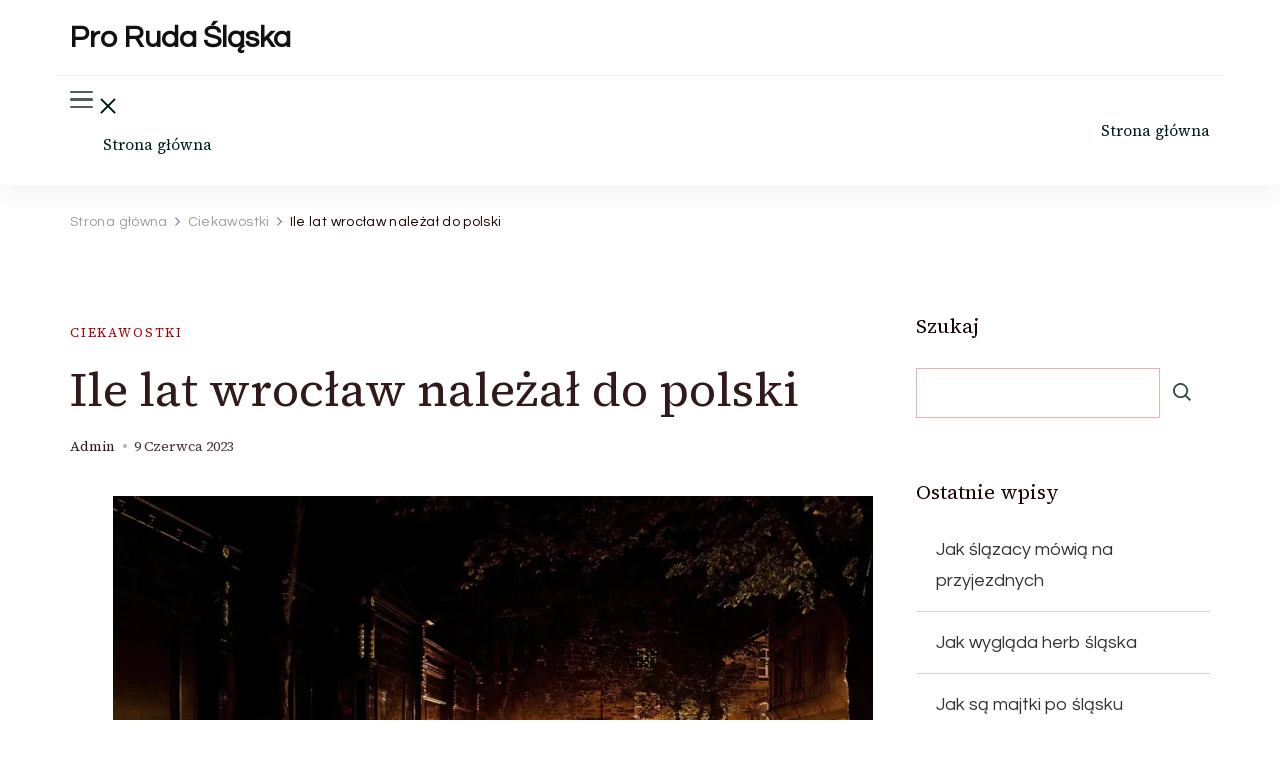

--- FILE ---
content_type: text/javascript
request_url: https://pro-rudaslaska.pl/wp-content/themes/blossom-magazine/js/custom.min.js?ver=1.0.6
body_size: 703
content:
/*! blossom-magazine 1.0.6 2023-06-30 2:11:19 PM */
jQuery(document).ready(function(a){a(".header-search .search-toggle").click(function(){a(this).siblings(".header-search-wrap").fadeIn(),a(".header-search-wrap form .search-field").focus()}),a(".header-search .close").click(function(){a(this).parents(".header-search-wrap").fadeOut()}),a(".header-search-wrap").keyup(function(e){"Escape"==e.key&&a(".header-search .header-search-wrap").fadeOut()}),a(".header-search .header-search-inner .search-form").click(function(e){e.stopPropagation()}),a(".header-search .header-search-inner").click(function(e){a(this).parents(".header-search-wrap").fadeOut()}),a(".menu-item-has-children").find("> a").after('<button class="submenu-toggle-btn"><i class="fas fa-caret-down"></i></button>'),a(".main-navigation").prepend('<button class="close-btn"></button>'),a(".submenu-toggle-btn").on("click",function(){a(this).siblings(".sub-menu").stop().slideToggle(),a(this).toggleClass("active")}),a(".header-main .toggle-btn").on("click",function(){a(this).siblings(".main-navigation").animate({width:"toggle"})}),a(".main-navigation .close-btn").on("click",function(){a(".main-navigation").animate({width:"toggle"})}),a(".site-header").length&&(e=a(".sticky-header").outerHeight(),"1"==blossom_magazine_data.sticky)&&(a(window).on("scroll",function(){var e=a(".site-header + div").offset().top;a(window).scrollTop()>e?(a(".sticky-header").addClass("is-sticky"),a("body").addClass("has-sticky-nav"),a("#wpadminbar").length&&a(".sticky-header").css("top",n)):(a(".sticky-header").removeClass("is-sticky"),a("body").removeClass("has-sticky-nav"))}),a(".single .post.has-meta .article-meta .article-meta-inner").css("top",e+50),a(".widget-sticky .site-content .widget-area .widget:last-child").css("top",e+50));var e,t,o,n=a("#wpadminbar").outerHeight(),s=(n?a(".site-header .mobile-header .header-bottom-slide .header-bottom-slide-inner ").css("top",n):a(".site-header .mobile-header .header-bottom-slide .header-bottom-slide-inner ").css("top",0),a(".sticky-header .toggle-btn,.site-header .mobile-header .toggle-btn-wrap .toggle-btn").click(function(){a("body").addClass("mobile-menu-active"),a(".site-header .mobile-header .header-bottom-slide .header-bottom-slide-inner ").css("transform","translate(0,0)")}),a(".site-header .mobile-header .header-bottom-slide .header-bottom-slide-inner .container .mobile-header-wrap > .close").click(function(){a("body").removeClass("mobile-menu-active"),a(".site-header .mobile-header .header-bottom-slide .header-bottom-slide-inner ").css("transform","translate(-100%,0)")}),a(".site-header:not(.style-ten ) .secondary-nav .toggle-btn, .secondary-nav .close-btn").on("click",function(){a("#wpadminbar").length?a(".site-header .secondary-nav > div").animate({width:"toggle",top:n}):a(".site-header:not(.style-ten) .secondary-nav > div").animate({width:"toggle"})}),a(document).on("mousemove","body",function(e){a(this).removeClass("keyboard-nav-on")}),a(document).on("keydown","body",function(e){9==e.which&&a(this).addClass("keyboard-nav-on")}),a(".nav-menu li a, .nav-menu li .submenu-toggle-btn").on("focus",function(){a(this).parents("li").addClass("focus")}).blur(function(){a(this).parents("li").removeClass("focus")}),a(window).on("scroll",function(){200<a(this).scrollTop()?a(".back-to-top").addClass("active"):a(".back-to-top").removeClass("active")}),a(".back-to-top").on("click",function(){a("body,html").animate({scrollTop:0},600)}),e="1"==blossom_magazine_data.auto,t="1"==blossom_magazine_data.loop,o="1"==blossom_magazine_data.rtl,a(".wp-calendar-table #today").text());a(".wp-calendar-table #today").html("<span>"+s+"</span>"),a(".site-banner.slider-one .banner-wrapper").owlCarousel({items:1,loop:t,autoplay:e,dots:!1,nav:!0,autoplaySpeed:800,rtl:o,autoplayTimeout:blossom_magazine_data.speed,animateOut:blossom_magazine_data.animation}),a(".site-footer .widget .widget-title, #secondary .widget .widget-title, section.client-logo-section .widget .widget-title").wrapInner("<span></span>")});